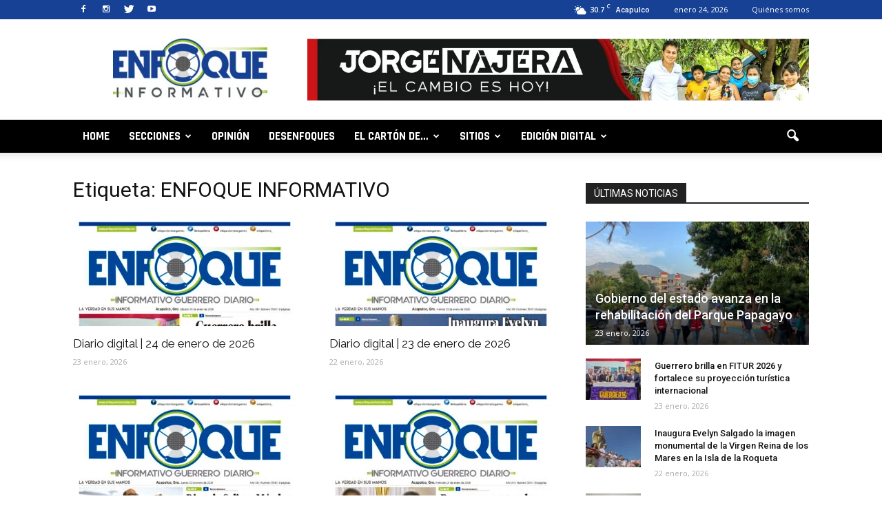

--- FILE ---
content_type: text/css
request_url: https://www.enfoqueinformativo.mx/wp-content/themes/Newspaper/includes/demos/video/demo_style.css?ver=7.4
body_size: 86
content:
/*  ----------------------------------------------------------------------------
    responsive settings
*/
/* responsive landscape tablet */
/* responsive portrait tablet */
/* responsive portrait phone */
.import_video_slider_bg {
  margin-top: -48px;
  padding-top: 48px;
  background-color: #222;
}
.import_video_ad_bg {
  margin-bottom: 48px;
  padding-top: 21px;
  background-color: #e0e0e0;
}
.import_video_ad_bg img {
  display: inline-block;
  vertical-align: top;
}
.import_dont_miss {
  margin-bottom: 48px;
  padding-top: 48px;
  background-color: #222;
}
@media (max-width: 767px) {
  .import_video_slider_bg {
    margin-top: -32px;
    padding-top: 0;
  }
  .import_video_slider_bg .td_block_wrap {
    padding-bottom: 0 !important;
  }
}
.td-video-demo #td-theme-settings .td-skin-buy a {
  background-color: #F8C900;
}
